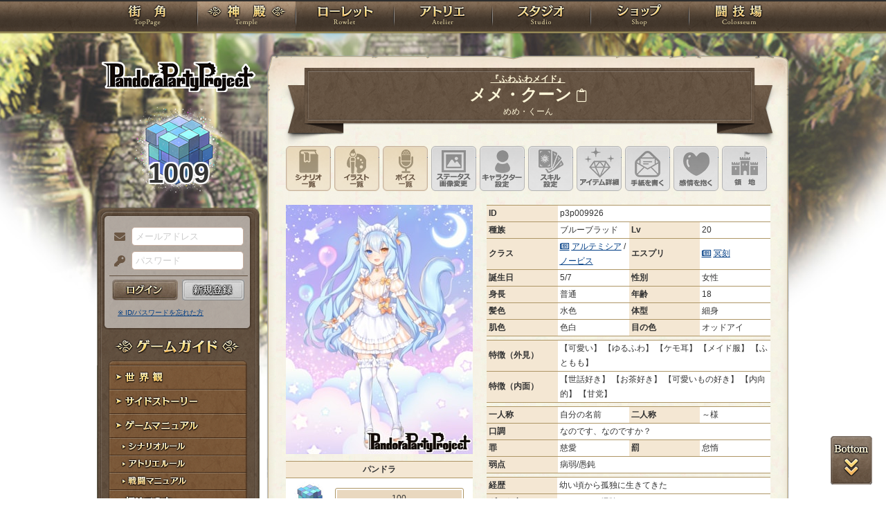

--- FILE ---
content_type: text/html; charset=UTF-8
request_url: https://rev1.reversion.jp/character/detail/p3p009926
body_size: 12627
content:
<!DOCTYPE html>
<html>
<head prefix="og: http://ogp.me/ns# fb: http://ogp.me/ns/fb# article: http://ogp.me/ns/article#">
	<meta charset="utf-8">
	<meta name="viewport" content="width=device-width,initial-scale=1">
	<meta name="format-detection" content="telephone=no">
	<title>メメ・クーン | PandoraPartyProject</title>
	<meta name="title" content="メメ・クーン | PandoraPartyProject"><meta name="description" content="混沌世界開幕！"><meta name="keywords" content="PBW,Play By Web,パンドラパーティプロジェクト">
	<meta name="author" content="Re:version">
	<meta name="twitter:card" content="summary_large_image" />
	<meta name="twitter:site" content="@re_version" />
	<meta name="twitter:domain" content="rev1.reversion.jp" />
	<meta name="twitter:title" content="メメ・クーン | PandoraPartyProject" /><meta name="twitter:description" content="混沌世界開幕！" /><meta name="twitter:image" content="https://img.rev1.reversion.jp/illust/p3p009926/_bustup_e7165ae283e543eecfe246ec208b5cda.jpg" /><link rel="icon" href="/favicon.ico">	<link media="screen and (min-width: 641px)" type="text/css" rel="stylesheet" href="https://rev1.reversion.jp/assets/css/in.css?1755560608" />
	<link media="screen and (max-width: 640px)" type="text/css" rel="stylesheet" href="https://rev1.reversion.jp/assets/css/in_sp.css?1755560608" />
	<link media="print" type="text/css" rel="stylesheet" href="https://rev1.reversion.jp/assets/css/in.css?1755560608" />
	<link media="print" type="text/css" rel="stylesheet" href="https://rev1.reversion.jp/assets/css/print.css?1755560608" />
<script type="text/javascript" src="//ajax.googleapis.com/ajax/libs/jquery/1.10.2/jquery.min.js"></script>	<script type="text/javascript" src="https://rev1.reversion.jp/assets/js/jquery.slimmenu.js?1755560608"></script>
	<script type="text/javascript" src="https://rev1.reversion.jp/assets/js/box_animate.js?1755560608"></script>
	<script type="text/javascript" src="https://rev1.reversion.jp/assets/js/jquery.easing.min.js?1755560608"></script>
	<script type="text/javascript" src="https://rev1.reversion.jp/assets/js/jquery.xdomainajax.js?1755560608"></script>
	<script type="text/javascript" src="https://rev1.reversion.jp/assets/common/lib/jquery.mousewheel-3.0.6.pack.js?1755560608"></script>
	<script type="text/javascript" src="https://rev1.reversion.jp/assets/common/fancybox/jquery.fancybox.js?1755560608"></script>
	<link media="screen" type="text/css" rel="stylesheet" href="https://rev1.reversion.jp/assets/common/fancybox/jquery.fancybox.css?1755560608" />
	<link type="text/css" rel="stylesheet" href="https://rev1.reversion.jp/assets/common/fancybox/helpers/jquery.fancybox-buttons.css?1755560608" />
	<script type="text/javascript" src="https://rev1.reversion.jp/assets/common/fancybox/helpers/jquery.fancybox-buttons.js?1755560608"></script>
	<link type="text/css" rel="stylesheet" href="https://rev1.reversion.jp/assets/common/fancybox/helpers/jquery.fancybox-thumbs.css?1755560608" />
	<script type="text/javascript" src="https://rev1.reversion.jp/assets/common/fancybox/helpers/jquery.fancybox-thumbs.js?1755560608"></script>
	<script type="text/javascript" src="https://rev1.reversion.jp/assets/common/fancybox/helpers/jquery.fancybox-media.js?1755560608"></script>
	<script type="text/javascript" src="https://rev1.reversion.jp/assets/js/universal.js?1755560608"></script>
<!-- Google tag (gtag.js) -->
<script async src="https://www.googletagmanager.com/gtag/js?id=G-64W2HFZNQV"></script>
<script>
  window.dataLayer = window.dataLayer || [];
  function gtag(){dataLayer.push(arguments);}
  gtag('js', new Date());

  gtag('config', 'G-64W2HFZNQV');
</script>	<link type="text/css" rel="stylesheet" href="https://rev1.reversion.jp/assets/common/aplayer/APlayer.min.css?1755560608" />
	<script type="text/javascript" src="https://rev1.reversion.jp/assets/common/aplayer/APlayer.min.js?1755560608"></script>
	<link type="text/css" rel="stylesheet" href="https://rev1.reversion.jp/assets/css/audioplayer_custom.css?1755560608" />
</head>
<body id="Character"><header><!-- Logo -->
<h1><a href="/top" title="PandoraPartyProject">PandoraPartyProject</a></h1>
<!-- //Logo -->
<!-- Navigation -->
<nav>
<ul class="navbar slimmenu">
<li class="nav_top nav_item"><a href="/top">TOP</a></li>
<li class="nav_temple nav_item"><a href="/character">神殿</a>
	<ul>
		<li class="nav_sub sub_1 disabled"><a href="/character/regist">キャラクター新規登録</a></li>
		<li class="nav_sub sub_2"><a href="/character/search">キャラクター検索</a></li>
		<li class="nav_sub sub_3 disabled"><a href="/guild/open">ギルド設立申請</a></li>
		<li class="nav_sub sub_4"><a href="/guild/search">ギルド検索</a></li>
		<li class="nav_sub sub_5"><a href="/guild/shop/search">ギルドショップ検索</a></li>
		<li class="nav_sub sub_6"><a href="/page/official_guilds">公式ギルド</a></li>
		<li class="nav_sub sub_7"><a href="/room/list">貸部屋</a></li>
		<li class="nav_sub sub_8 last"><a href="/territory/list">領地一覧</a></li>
	</ul>
</li>
<li class="nav_guild nav_item"><a href="/scenario">ローレット</a>
	<ul>
		<li class="nav_sub sub_1"><a href="/scenario/openinglist">オープニング一覧</a></li>
		<li class="nav_sub sub_2"><a href="/scenario/replaylist">リプレイ一覧</a></li>
		<li class="nav_sub sub_3"><a href="/scenario/sslist">ショートストーリー一覧</a></li>
		<li class="nav_sub sub_4"><a href="/scenario/interlist">幕間ストーリー一覧</a></li>
		<li class="nav_sub sub_5"><a href="/note/notelist">ノート一覧</a></li>
		<li class="nav_sub sub_6"><a href="/scenario/gmlist">ゲームマスター一覧</a></li>
		<li class="nav_sub sub_7 disabled"><a href="/scenario/exrequest/ss">EXリクエスト</a></li>
		<li class="nav_sub sub_8"><a href="/page/battle">戦闘マニュアル</a></li>
		<li class="nav_sub sub_9 last"><a href="/manual/skill">スキル用語</a></li>
	</ul>
</li>
<li class="nav_atelier nav_item"><a href="/illust">アトリエ</a>
	<ul>
		<li class="nav_sub sub_1"><a href="/illust/illustlist">イラスト検索</a></li>
		<li class="nav_sub sub_2"><a href="/sketchbook/illustlist">スケッチブック</a></li>
		<li class="nav_sub sub_3"><a href="/illust/creatorlist">イラストレーター検索・依頼</a></li>
		<li class="nav_sub sub_4 disabled"><a href="/illust/exrequest">EXリクエスト</a></li>
		<li class="nav_sub sub_5"><a href="/page/illust">アトリエマニュアル</a></li>
		<li class="nav_sub sub_6 last"><a href="/shop/excard">エクストラカード</a></li>
	</ul>
</li>
<li class="nav_studio nav_item"><a href="/voice">スタジオ</a>
	<ul>
		<li class="nav_sub sub_1"><a href="/voice/voicelist">サウンド検索</a></li>
		<li class="nav_sub sub_2"><a href="/skit/voicelist">ライトスキット</a></li>
		<li class="nav_sub sub_3"><a href="/voice/creatorlist">クリエイター検索・依頼</a></li>
		<li class="nav_sub sub_4 disabled"><a href="/voice/exrequest">EXリクエスト</a></li>
		<li class="nav_sub sub_5 last"><a href="/page/voice">ボイスマニュアル</a></li>
	</ul>
</li>
<li class="nav_shop nav_item"><a href="/shop/">ショップ</a>
	<ul>
		<li class="nav_sub sub_1"><a href="/shop/normal">通常ショップ</a></li>
		<li class="nav_sub sub_2"><a href="/shop/rc">RCショップ</a></li>
		<li class="nav_sub sub_3"><a href="/blackmarket">闇市</a></li>
		<li class="nav_sub sub_4 last"><a href="/shop/bgillust">イラストショップ</a></li>
	</ul>
</li>
<li class="nav_colosseum nav_item"><a href="/arena">闘技場</a>
	<ul>
		<li class="nav_sub sub_1"><a href="/arena/private">自由競技</a></li>
		<li class="nav_sub sub_2"><a href="/arena/official">公式大会</a></li>
		<li class="nav_sub sub_3"><a href="/arena/dungeon">冒険</a></li>
		<li class="nav_sub sub_4"><a href="/arena/radbaw">ラド・バウ</a></li>
		<li class="nav_sub sub_5"><a href="/arena/quest">クエスト</a></li>
		<li class="nav_sub sub_6 last disabled"><a href="/battle_settings">練習場</a></li>
	</ul>
</li>
<li class="nav_spbnr"><a href="https://rev1.reversion.jp/my/invitation"><img src="https://img.rev1.reversion.jp/public/img/bn/otomodati.png" title="お友達紹介！"></a></li>
<li class="nav_spbnr"><a href="https://rev1.reversion.jp/page/story"><img src="https://img.rev1.reversion.jp/public/img/koremadeno.png" title="これまでのおはなし"></a></li>
<li class="nav_spbnr"><a href="https://www.reversion.jp/recommendation/"><img src="https://img.rev1.reversion.jp/public/img/bn/osusume.png" title="オススメクリエイター"></a></li>
</ul>
</nav>
<!-- //Navigation -->
</header>
	<div id="Contents" class="clearfix">	<script type="text/javascript" src="https://rev1.reversion.jp/assets/common/sweetalert/sweetalert.min.js?1755560608"></script>

	<link type="text/css" rel="stylesheet" href="https://rev1.reversion.jp/assets/common/sweetalert/sweetalert.css?1755560608" />

<style>
.sweet-alert p {
	max-height: calc(100vh - 317px);
	max-height: calc(var(--vh, 1vh) * 100 - 317px);
	overflow-y: auto;
}

@media screen and (max-height: 500px) {
	.sweet-alert {
		padding: 3.4vh;
		border-radius: 1vh;
	}
	.sweet-alert .sa-icon {
		margin: calc(8vh - 44px) auto;
		transform: scale(0.5, 0.5);
	}
	.sweet-alert h2 {
		font-size: 6vh;
		line-height: 8vh;
		margin: 5vh 0;
	}
	.sweet-alert p {
		font-size: 3.2vh;
		max-height: calc(46.6vh - 30px);
		max-height: calc(var(--vh, 1vh) * 100 - 53.4vh - 30px);
		overflow-y: auto;
	}
	.sweet-alert button {
		font-size: 3.4vh;
		padding: 2vh 6.4vh;
		border-radius: 1vh;
		margin: 5.2vh 1vh 0 1vh;
	}
	.sweet-alert .la-ball-fall {
		height: 3.6vh;
		margin-top: 0.8vh;
	}
}
</style>
<script>
swal.setDefaults({ allowOutsideClick: true });
$(window).on('resize', function() {
	if (document.documentElement && document.documentElement.style && document.documentElement.style.setProperty) document.documentElement.style.setProperty('--vh', (window.innerHeight * 0.01) + 'px');
}).trigger('resize');
</script>
<!-- Left Menu -->
<aside>
    <!-- login before -->
<div class="loginPanel slimmenu2">
    <div id="img_pandora">1009</div>
    <form action="https://rev1.reversion.jp/top/login" method="post" name="login_form" id="login_form" class="form-horizontal nodoubleclick" accept-charset="utf-8">
        <div class="form-group">
            <label class="control-label mail" for="form_email">メールアドレス</label>
            <input class="ip_mail" placeholder="メールアドレス" name="email" value="" type="text" id="form_email" />
            <div class="errors-email" id="login_error_email"></div>
        </div>
        <div class="form-group">
            <label class="control-label pswd" for="form_password">パスワード</label>
            <input class="ip_pswd" placeholder="パスワード" name="password" value="" type="password" id="form_password" />
            <div class="errors-password" id="login_error_password"></div>
        </div>
        <div class="errors-all" id="login_error_global"></div>
        <div class="form-group">
            <button type="submmit" class="btn_login" id="login-btn">ログイン</button><div class="btn_regist growbtn disabled"></div></div>
    </form>
    <ul class="as_reminder">
        <li class="as_forget"><a href="/forget">※ ID/パスワードを忘れた方</a></li>
    </ul>
</div>
<!-- /login_before -->

<script type="text/javascript">
(function(){
    "use strict";
    $('ul.slimmenu, div.slimmenu2').slimmenu(
    {
        resizeWidth: '640',
        collapserTitle: '',
        easingEffect:'easeInOutQuint',
        animSpeed:'medium',
        indentChildren: true,
        childrenIndenter: '&raquo;'
    });
    var url = $('div.slimmenu2').data('icon-url')
    if (url) {
        $('aside .collapse-button').addClass('icon-button').append($('<div>').addClass('slimmenu2-icon').css('backgroundImage', 'url("' + url + '")'));
    }
})();
</script>
<!-- Left Category Navigation -->
<dl id="CategoryNav">
<dt class="gameguide">ゲームガイド</dt>
<dd class="backborn growbtn"><a href="https://rev1.reversion.jp/page/backborn">世界観</a></dd>
<dd class="sidestory growbtn"><a href="https://rev1.reversion.jp/page/sidestory">サイドストーリー</a></dd>
<dd class="manual growbtn"><a href="https://rev1.reversion.jp/page/manual">ゲームマニュアル</a></dd>
<dd class="sub">
<ul>
<li class="manual_01 growbtn"><a href="https://rev1.reversion.jp/page/scenariorule">シナリオルール</a></li>
<li class="manual_02 growbtn"><a href="https://rev1.reversion.jp/page/illust">アトリエルール</a></li>
<li class="manual_03 growbtn"><a href="https://rev1.reversion.jp/page/battle">戦闘マニュアル</a></li>
</ul>
</dd>
<dd class="forbeginner growbtn"><a href="https://rev1.reversion.jp/page/manual_new_game_1">初めての方へ</a></dd>
<dd class="contact growbtn"><a href="/contact">お問い合わせ</a></dd>
</dl>
<!-- //Left Category Navigation -->
<!-- Common Banner Area -->
<ul class="aside_bnr">
<li><a href="https://rev1.reversion.jp/my/invitation"><img src="https://img.rev1.reversion.jp/public/img/bn/otomodati.png" title="お友達紹介！"></a></li>
<li><a href="https://rev1.reversion.jp/page/story"><img src="https://img.rev1.reversion.jp/public/img/koremadeno.png" title="これまでのおはなし"></a></li>
<li><a href="https://www.reversion.jp/recommendation/"><img src="https://img.rev1.reversion.jp/public/img/bn/osusume.png" title="オススメクリエイター"></a></li>
</ul>
<script async src="//platform.twitter.com/widgets.js" charset="utf-8"></script>
<!-- //Common Banner Area -->
</aside>
<!-- //Left Menu -->
<!-- Article-->
<article>
<h1 class="h1_char alt"><div class="h1_char_transform"><div class="h1_char_transform_inner">
        <span class="title"><a href="/character/titlelist/p3p009926">『ふわふわメイド』</a></span>
    </div></div>
    <div class="h1_char_transform"><div class="h1_char_transform_inner">メメ・クーン <a href="javascript:void(0)" title="IDのコピー" class="fal fa-clipboard name-copier" rel="tooltip" data-content="p3p009926"></a><script>$('.name-copier').on('click',function(e){$(this).addClass('fa-clipboard-check').removeClass('fa-clipboard').prop('disabled',true);if(navigator.clipboard){navigator.clipboard.writeText($(this).data('content')).then(()=>{setTimeout(function(){$('.name-copier.fa-clipboard-check').removeClass('fa-clipboard-check').addClass('fa-clipboard').prop('disabled',false);},1000);});}else{var c=$('<input readonly id="copy-box" style="opacity: 0; position: absolute; z-index: -1;width:0">').appendTo(this);c.val($(this).data('content')).focus()[0].select();document.execCommand('copy');c.remove();setTimeout(function(){$('.name-copier.fa-clipboard-check').removeClass('fa-clipboard-check').addClass('fa-clipboard').prop('disabled',false);},1000);}});</script>
</div></div>
    <div class="h1_char_transform"><div class="h1_char_transform_inner"><span class="kana">めめ・くーん</span></div></div></h1>
<script>
    (function () {
        var r = function () {
            $('.h1_char_transform_inner').each(function () {
                var e = $(this), p = e.parent();
                i = e.width(), o = p.width();
                p.css('transform', 'scale(' + Math.min(1, o / i) + ',1)');
            });
        };
        $(window).on('resize', r);
        r();
    })();
</script>

<section id="InContents">
<div class="contents_body">
<ul class="char_menu clearfix">

<li class="scenario"><a href="/scenario/mylist/p3p009926">シナリオ一覧</a></li>
<li class="album"><a href="/character/album/p3p009926">イラスト一覧</a></li>
<li class="voice"><a href="/voice/mylist/p3p009926">ボイス一覧</a></li>
<li class="status"><a class="denied">ステータス画像変更</a></li>
<li class="charedit"><a class="denied">キャラクター設定</a></li>
<li class="skilledit"><a class="denied">スキル設定</a></li>
<li class="itemdetail"><a class="denied">アイテム詳細</a></li>
<li class="letter"><a class="denied">手紙を書く</a></li>
<li class="emotion"><a class="denied">このキャラクターに感情を抱く</a></li>
<li class="territory"><a class="denied">領地を見る</a></li></ul><div class="main_status">
  <div class="img_profile"><p>
<div class="charasheet-bustup-wrapper">
<div class="charasheet-bustup">
<div class="charasheet-bustup-list">
    <img src="https://img.rev1.reversion.jp/illust/p3p009926/_bustup_e7165ae283e543eecfe246ec208b5cda.jpg" data-index="1">
    <img src="https://img.rev1.reversion.jp/illust/p3p009926/_bustup_5c78b7a5901988b8863d582e4e8033d6.jpg" data-index="2">
</div>
<div class="charasheet-bustup-swiper">
    <div class="charasheet-bustup-swiper-left"></div>
    <div class="charasheet-bustup-swiper-right"></div>
</div>
<div class="charasheet-bustup-swiper-num"></div>
</div>
</div>
<script>
(function(){
    $('.charasheet-bustup-swiper-left').on('click', movePrev);
    $('.charasheet-bustup-swiper-right').on('click', moveNext);
    var interval = setInterval(moveNext, 10000), moving = false, $nums = $('.charasheet-bustup-swiper-num'), timeout = false;

    function move(className, isPrev)
    {
        if (moving) return;
        moving = true;
        clearInterval(interval);
        clearTimeout(timeout);
        if (!isPrev) {
            $('.charasheet-bustup-list > img:last').addClass('next').prependTo('.charasheet-bustup-list');
        }
        var $img = $('.charasheet-bustup-list > img:last').addClass(className);
        var index = isPrev ? $img.data('index') : $img.prev().data('index');
        $nums.text(index + ' / 2').addClass('shown');
        setTimeout(function() {
            if (!isPrev) {
                $('.charasheet-bustup-list > img.next').removeClass('next');
            } else {
                $img.parent().find(':first').appendTo($img.parent());
            }
            $img.removeClass(className);
            moving = false;
            interval = setInterval(moveNext, 10000);
            timeout = setTimeout(function() {
                $nums.removeClass('shown');
            }, 600);
        }, 400);
    }
    function movePrev()
    {
        move('move-prev', true);
    }
    function moveNext()
    {
        move('move-next', false);
    }
})();
</script>

</p>    <table>
<tbody>
<tr>
<th colspan="2" align="center" valign="middle">パンドラ</th>
</tr>
<tr>
<td width="25%" align="center" valign="middle"><img src="/assets/images/default/pandora.png" width="50" height="50"></td>
<td width="75%"><div class="graph"><span class="bar" style="width: 100%;">100</span></div></td>
</tr>
</tbody>
</table>
</div>
  <div class="base_status"><table>
      <tbody>
      <tr>
        <th>ID</th>
        <td colspan="3">p3p009926</td>
      </tr>
      <tr>
        <th width="25%">種族</th>
        <td width="25%">
                      ブルーブラッド
                  </td>
        <th width="25%">Lv</th>
        <td width="25%">20</td>
      </tr>
      <tr>
        <th>クラス</th>
        <td><abbr class="tooltip_fa" title="" rel="tooltip"><a href="#class_flavor" class="fancybox">アルテミシア</a></abbr> / <abbr class="tooltip_fa0"><a href="#subclass_flavor" class="fancybox">ノービス</a></abbr></td>
        <th>エスプリ</th>
        <td><abbr class="tooltip_fa" title="" rel="tooltip"><a href="#esprit_flavor" class="fancybox">冥刻</a></abbr></td>
      </tr>
      <tr>
        <th>誕生日</th>
        <td>5/7</td>
        <th>性別</th>
        <td>女性</td>
      </tr>
      <tr>
        <th>身長</th>
        <td>普通</td>
        <th>年齢</th>
        <td>18</td>
      </tr>
      <tr>
        <th>髪色</th>
        <td>水色</td>
        <th>体型</th>
        <td>細身</td>
      </tr>
      <tr>
        <th>肌色</th>
        <td>色白</td>
        <th>目の色</th>
        <td>オッドアイ</td>
      </tr>
      </tbody>
    </table>
    <table>
      <tbody>
      <tr>
        <th width="25%">特徴（外見）</th>
        <td width="75%">
                                    【可愛い】
                          【ゆるふわ】
                          【ケモ耳】
                          【メイド服】
                          【ふともも】
                              </td>
      </tr>
      <tr>
        <th>特徴（内面）</th>
        <td>
                                    【世話好き】
                          【お茶好き】
                          【可愛いもの好き】
                          【内向的】
                          【甘党】
                              </td>
      </tr>
      </tbody>
    </table>
    <table>
      <tbody>
      <tr>
        <th width="25%">一人称</th>
        <td width="25%">自分の名前</td>
        <th width="25%">二人称</th>
        <td width="25%">～様</td>
      </tr>
      <tr>
        <th>口調</th>
        <td colspan="3">なのです、なのですか？</td>
      </tr>
      <tr>
        <th>罪</th>
        <td>慈愛</td>
        <th>罰</th>
        <td>怠惰</td>
      </tr>
      <tr>
        <th>弱点</th>
        <td colspan="3">病弱/愚鈍</td>
      </tr>
      </tbody>
    </table>
    <table>
      <tbody>
      <tr>
        <th width="25%" nowrap="nowrap">経歴</th>
        <td>
                                    <div>幼い頃から孤独に生きてきた</div>
                              </td>
      </tr>
      <tr>
        <th nowrap="nowrap">ギフト名</th>
        <td>どこでもお掃除</td>
      </tr>
      <tr>
        <th nowrap="nowrap">ギフト詳細</th>
        <td>何もないところから掃除用具を取り出すことができる。</td>
      </tr>
      <tr>
        <th nowrap="nowrap">イラスト<br>
          セキュリティ
        </th>
        <td>ブルーブラッド&nbsp;(<a href="/page/illust#security">マニュアル</a>のブルーブラッドを参照)</td>
      </tr>
      </tbody>
    </table>

    <div class="con_hide" id="illust_security">
      
    </div>

  </div>
</div>

<div class="char_catchcopy">
  <div class="icon">
    <img src="/assets/images/default/icon.png" width="50" height="50" title="メメ・クーン">
  </div>
  <div class="serif clearfix">
    <p><span class="wrap-url">メメを雇ってほしいですにゃ～&hellip;</span>
    </p>
  </div>
</div>
<div class="sub_status">
  <table class="char_fame">
    <tbody>
    <tr>
      <th></th>
      <th colspan="4" align="center">悪名 ⇔ 名声</th>
    </tr><tr>
        <th nowrap>幻想</th>
        <td class="graph_bad_fame">0</td>
        <td class="graph_bar">
          <div class="graph_bar_inner">
            <div class="minus" data-rank="0"><span class="bar" style="width: 0%;"></span></div>
            <div class="plus" data-rank="0"><span class="bar" style="width: 1%;"></span></div>
            <div class="total">+5</div>
          </div>
        </td>
        <td class="graph_good_fame">5</td>
      </tr>
    <tr>
        <th nowrap>鉄帝</th>
        <td class="graph_bad_fame">0</td>
        <td class="graph_bar">
          <div class="graph_bar_inner">
            <div class="minus" data-rank="0"><span class="bar" style="width: 0%;"></span></div>
            <div class="plus" data-rank="0"><span class="bar" style="width: 0%;"></span></div>
            <div class="total">0</div>
          </div>
        </td>
        <td class="graph_good_fame">0</td>
      </tr>
    <tr>
        <th nowrap>天義</th>
        <td class="graph_bad_fame">0</td>
        <td class="graph_bar">
          <div class="graph_bar_inner">
            <div class="minus" data-rank="0"><span class="bar" style="width: 0%;"></span></div>
            <div class="plus" data-rank="0"><span class="bar" style="width: 0%;"></span></div>
            <div class="total">0</div>
          </div>
        </td>
        <td class="graph_good_fame">0</td>
      </tr>
    <tr>
        <th nowrap>海洋</th>
        <td class="graph_bad_fame">0</td>
        <td class="graph_bar">
          <div class="graph_bar_inner">
            <div class="minus" data-rank="0"><span class="bar" style="width: 0%;"></span></div>
            <div class="plus" data-rank="0"><span class="bar" style="width: 0%;"></span></div>
            <div class="total">0</div>
          </div>
        </td>
        <td class="graph_good_fame">0</td>
      </tr>
    <tr>
        <th nowrap>練達</th>
        <td class="graph_bad_fame">0</td>
        <td class="graph_bar">
          <div class="graph_bar_inner">
            <div class="minus" data-rank="0"><span class="bar" style="width: 0%;"></span></div>
            <div class="plus" data-rank="0"><span class="bar" style="width: 0%;"></span></div>
            <div class="total">0</div>
          </div>
        </td>
        <td class="graph_good_fame">0</td>
      </tr>
    <tr>
        <th nowrap>傭兵</th>
        <td class="graph_bad_fame">0</td>
        <td class="graph_bar">
          <div class="graph_bar_inner">
            <div class="minus" data-rank="0"><span class="bar" style="width: 0%;"></span></div>
            <div class="plus" data-rank="0"><span class="bar" style="width: 0%;"></span></div>
            <div class="total">0</div>
          </div>
        </td>
        <td class="graph_good_fame">0</td>
      </tr>
    <tr>
        <th nowrap>深緑</th>
        <td class="graph_bad_fame">0</td>
        <td class="graph_bar">
          <div class="graph_bar_inner">
            <div class="minus" data-rank="0"><span class="bar" style="width: 0%;"></span></div>
            <div class="plus" data-rank="0"><span class="bar" style="width: 0%;"></span></div>
            <div class="total">0</div>
          </div>
        </td>
        <td class="graph_good_fame">0</td>
      </tr>
    <tr>
        <th nowrap>境界</th>
        <td class="graph_bad_fame">0</td>
        <td class="graph_bar">
          <div class="graph_bar_inner">
            <div class="minus" data-rank="0"><span class="bar" style="width: 0%;"></span></div>
            <div class="plus" data-rank="0"><span class="bar" style="width: 0%;"></span></div>
            <div class="total">0</div>
          </div>
        </td>
        <td class="graph_good_fame">0</td>
      </tr>
    <tr>
        <th nowrap>豊穣</th>
        <td class="graph_bad_fame">0</td>
        <td class="graph_bar">
          <div class="graph_bar_inner">
            <div class="minus" data-rank="0"><span class="bar" style="width: 0%;"></span></div>
            <div class="plus" data-rank="0"><span class="bar" style="width: 0%;"></span></div>
            <div class="total">0</div>
          </div>
        </td>
        <td class="graph_good_fame">0</td>
      </tr>
    <tr>
        <th nowrap>覇竜</th>
        <td class="graph_bad_fame">0</td>
        <td class="graph_bar">
          <div class="graph_bar_inner">
            <div class="minus" data-rank="0"><span class="bar" style="width: 0%;"></span></div>
            <div class="plus" data-rank="0"><span class="bar" style="width: 0%;"></span></div>
            <div class="total">0</div>
          </div>
        </td>
        <td class="graph_good_fame">0</td>
      </tr>
        </tbody>
  </table>
  <table class="char_profile">
    <tr>
      <th class="char_profile_tab">
        <input type="radio" name="profile-type" id="profile-type-profile" checked> <label for="profile-type-profile">プロフィール</label></th>
    </tr>
    <tbody>
      <tr class="char_profile_tab_content shown" id="profile-type-profile-content"><td><div class="backbone">
    <div><span class="wrap-url">小さい頃親とはぐれてしまった小さなもふもふの猫。<br />
メイドとしてバイトしながら生活をしている。<br />
メイドのバイトをしているだけにかなりお世話好き。<br />
『はにゃぁ&hellip;』は口癖。<br />
一人前のメイドになるべく熱心にバイトをしている。<br />
たまに語尾ににゃをつける。<br />
星が好き。</span>
    </div>
  </div>
  <div class="clearfix"></div></td></tr></tbody>
  </table>
  <script type="text/javascript">
  (function() {
    $('.char_profile_tab :radio').on('click', execute);
    $(window).on('load', execute);
    execute();
    function execute() {
      $('.char_profile_tab_content.shown').removeClass('shown');
      $('#' + $('.char_profile_tab :radio:checked').attr('id') + '-content').addClass('shown');
    }
  })();
  </script></div>
<div class="sub_status">
      <div class="ptable_l">
      <table class="parameters attributes">
        <tbody>
        <tr>
          <th width="60%" class="physical">フィジカル</th>
          <td width="40%">12</td>
        </tr>
        <tr>
          <th class="mental">メンタル</th>
          <td>27</td>
        </tr>
        <tr>
          <th class="technique">テクニック</th>
          <td>22</td>
        </tr>
        <tr>
          <th class="capacity">キャパシティ</th>
          <td>15</td>
        </tr>
        </tbody>
      </table><table class="parameters expoint">
        <tbody>
        <tr>
          <th width="30%" nowrap="nowrap">STP</th>
          <td width="70%">72</td>
        </tr>
        <tr>
          <th nowrap="nowrap">SP</th>
          <td>34</td>
        </tr>
        <tr>
          <th nowrap="nowrap">成長</th>
          <td>バランス型</td></td>
        </tr>
        <tr>
          <th nowrap="nowrap">経験値</th>
          <td>8256/2190</td>
        </tr>
        </tbody>
      </table></div><div class="ptable_r">
  <table class="parameters hpap">
    <tbody>
    <tr>
      <th width="25%" class="hp">HP</th>
      <td width="25%" class="hp">2630</td>
      <th width="25%" class="ap">AP</th>
      <td width="25%" class="ap">2733</td>
    </tr>
    </tbody>
  </table>
  <table class="parameters melee">
    <tbody>
    <tr>
      <th class="least-nowrap">物理攻撃力</th>
      <td>
        <span style="display: inline-block; white-space: nowrap">63</span>
        <span class="fc_red2" style="display: inline-block; white-space: nowrap" title="ダメージボーナス（闘技場）">＋0</span>
      </td>
      <th class="least-nowrap">神秘攻撃力</th>
      <td>
        <span style="display: inline-block; white-space: nowrap">308</span>
        <span class="fc_red2" style="display: inline-block; white-space: nowrap" title="ダメージボーナス（闘技場）">＋0</span>
      </td>
      <th class="least-nowrap">EXF</th>
      <td width="13%">24</td>
    </tr>
    <tr>
      <th class="least-nowrap">防御技術</th>
      <td>26</td>
      <th class="least-nowrap">特殊抵抗</th>
      <td>25</td>
      <th class="least-nowrap">EXA</th>
      <td>14</td>
    </tr>
    <tr>
      <th class="least-nowrap">命中</th>
      <td>43</td>
      <th class="least-nowrap">回避</th>
      <td>20</td>
      <th class="least-nowrap">クリティカル</th>
      <td>4</td>
    </tr>
    <tr>
      <th class="least-nowrap">反応</th>
      <td>50</td>
      <th class="least-nowrap">機動力</th>
      <td>4</td>
      <th class="least-nowrap">ファンブル</th>
      <td>11</td>
    </tr>
    </tbody>
  </table>
  <table class="parameters passive">
    <tbody>
    <tr>
      <td>
        <b>その他パッシブ効果：</b></td>
    </tr>
    </tbody>
  </table>
</div>

  <table class="skills"><thead>
    <tr>
      <th class="tbl_skills_name">クラス名</th><th class="tbl_skills_base least-nowrap">基本</th><th class="least-nowrap">消費</th><th class="least-nowrap">威力</th><th class="least-nowrap">命中</th><th class="least-nowrap">CT</th><th class="least-nowrap">FB</th><th class="tbl_skills_other">その他</th></tr>
    </thead>
    <tbody><tr class="eq_kind00"><td><abbr class="tooltip_fa"><a href="#class_flavor" class="fancybox fancybox-50190 ">アルテミシア</a></abbr><script>
      $('.fancybox-50190').fancybox({
          beforeShow: function() {
              var image_box = $('.image-50190'), img = image_box.find('img');
              image_box.find('.control-wrapper').css({width: img.width(), height: img.height() / 4, marginTop: img.height() - (img.height() / 4)});
          }
      });
    </script><div class="con_hide" id="class_flavor"><b>アルテミシア</b><br>女神の恩恵を浴びる神秘狙撃者は魔弾の射手となるのです。</div>
  </td><td class="least-nowrap">-</td><td class="least-nowrap txt_right">-</td><td class="least-nowrap txt_right">-</td><td class="least-nowrap txt_right">-</td><td class="least-nowrap txt_right">-</td><td class="least-nowrap txt_right">-</td><td>命中+8、神攻+10</td></tr><tr class="eq_kind00"><td><abbr class="tooltip_fa"><a href="#subclass_flavor" class="fancybox fancybox-50000 ">ノービス</a></abbr><script>
      $('.fancybox-50000').fancybox({
          beforeShow: function() {
              var image_box = $('.image-50000'), img = image_box.find('img');
              image_box.find('.control-wrapper').css({width: img.width(), height: img.height() / 4, marginTop: img.height() - (img.height() / 4)});
          }
      });
    </script><div class="con_hide" id="subclass_flavor"><b>ノービス</b><br>まだ何物にも染まることのない一般的な存在です</div>
  </td><td class="least-nowrap">-</td><td class="least-nowrap txt_right">-</td><td class="least-nowrap txt_right">-</td><td class="least-nowrap txt_right">-</td><td class="least-nowrap txt_right">-</td><td class="least-nowrap txt_right">-</td><td>HP+100、AP+50</td></tr></tbody><thead>
    <tr>
      <th class="tbl_skills_name">エスプリ名</th><th class="tbl_skills_base least-nowrap">基本</th><th class="least-nowrap">消費</th><th class="least-nowrap">威力</th><th class="least-nowrap">命中</th><th class="least-nowrap">CT</th><th class="least-nowrap">FB</th><th class="tbl_skills_other">その他</th></tr>
    </thead>
    <tbody><tr class="eq_kind00"><td><abbr class="tooltip_fa"><a href="#esprit_flavor" class="fancybox fancybox-600571 ">冥刻</a></abbr><script>
      $('.fancybox-600571').fancybox({
          beforeShow: function() {
              var image_box = $('.image-600571'), img = image_box.find('img');
              image_box.find('.control-wrapper').css({width: img.width(), height: img.height() / 4, marginTop: img.height() - (img.height() / 4)});
          }
      });
    </script><div class="con_hide" id="esprit_flavor"><b>冥刻</b><br>冥刻を謳う。</div>
  </td><td class="least-nowrap">-</td><td class="least-nowrap txt_right">-</td><td class="least-nowrap txt_right">-</td><td class="least-nowrap txt_right">-</td><td class="least-nowrap txt_right">-</td><td class="least-nowrap txt_right">-</td><td>命中+10、神攻+100</td></tr></tbody><thead>
  <tr>
    <th class="tbl_skills_name">スキル名</th><th class="tbl_skills_base least-nowrap">基本</th><th class="least-nowrap">消費</th><th class="least-nowrap">威力</th><th class="least-nowrap">命中</th><th class="least-nowrap">CT</th><th class="least-nowrap">FB</th><th class="tbl_skills_other">その他</th></tr>
  </thead>
  <tbody><tr class="eq_kind01"><td><abbr class="tooltip_fa"><a href="#skill_flavor14026" class="fancybox fancybox-14026 ">ライトヒール</a></abbr><script>
      $('.fancybox-14026').fancybox({
          beforeShow: function() {
              var image_box = $('.image-14026'), img = image_box.find('img');
              image_box.find('.control-wrapper').css({width: img.width(), height: img.height() / 4, marginTop: img.height() - (img.height() / 4)});
          }
      });
    </script><div class="con_hide" id="skill_flavor14026"><b>ライトヒール</b><br>短尺の詠唱で簡易な治癒魔術を施します。</div>
  </td><td class="least-nowrap">神遠単</td><td class="least-nowrap txt_right">50</td><td class="least-nowrap txt_right">-</td><td class="least-nowrap txt_right">-</td><td class="least-nowrap txt_right">4</td><td class="least-nowrap txt_right">11</td><td>神遠単：AP50：<abbr rel="tooltip" title="対象のHPを120回復する。">HP回復120</abbr>、【<abbr rel="tooltip" title="この属性を持つスキルはレンジによる効果減衰の影響を受けず、ダメージを与えない。">治癒</abbr>】【<abbr rel="tooltip" title="レンジによる不利補正を受けない。">万能</abbr>】</td></tr><tr class="eq_kind01"><td><abbr class="tooltip_fa"><a href="#skill_flavor14064" class="fancybox fancybox-14064 ">ソウルストライク</a></abbr><script>
      $('.fancybox-14064').fancybox({
          beforeShow: function() {
              var image_box = $('.image-14064'), img = image_box.find('img');
              image_box.find('.control-wrapper').css({width: img.width(), height: img.height() / 4, marginTop: img.height() - (img.height() / 4)});
          }
      });
    </script><div class="con_hide" id="skill_flavor14064"><b>ソウルストライク</b><br>自身の精神力を弾丸に変えて放ちます。</div>
  </td><td class="least-nowrap">神遠単</td><td class="least-nowrap txt_right">420</td><td class="least-nowrap txt_right">954</td><td class="least-nowrap txt_right">59</td><td class="least-nowrap txt_right">19</td><td class="least-nowrap txt_right">26</td><td>神遠単：AP310：命中+16、神攻+（100+AP/5（最大AP値参照））、CT+15、FB+15、【<abbr rel="tooltip" title="その攻撃でHPを0以下にした時、対象のEXF判定を無視する。">必殺</abbr>】【<abbr rel="tooltip" title="恍惚状態の対象は次の攻撃を受けた際のダメージが＋(1d100＋30)％になり、恍惚状態から回復する。">恍惚</abbr>】【<abbr rel="tooltip" title="この効果を持つスキルの消費APには、変動する威力補正の値÷5（端数切り上げ）が加算される。">変動</abbr>】</td></tr><tr class="eq_kind01"><td><abbr class="tooltip_fa"><a href="#skill_flavor14067" class="fancybox fancybox-14067 ">ファントムチェイサー</a></abbr><script>
      $('.fancybox-14067').fancybox({
          beforeShow: function() {
              var image_box = $('.image-14067'), img = image_box.find('img');
              image_box.find('.control-wrapper').css({width: img.width(), height: img.height() / 4, marginTop: img.height() - (img.height() / 4)});
          }
      });
    </script><div class="con_hide" id="skill_flavor14067"><b>ファントムチェイサー</b><br>放たれた見えない悪意は対象をどこまでも追い詰めます。</div>
  </td><td class="least-nowrap">神超単</td><td class="least-nowrap txt_right">120</td><td class="least-nowrap txt_right">368</td><td class="least-nowrap txt_right">58</td><td class="least-nowrap txt_right">4</td><td class="least-nowrap txt_right">11</td><td>神超単：AP120：命中+15、神攻+60、【<abbr rel="tooltip" title="その攻撃でHPを0以下にした時、対象のEXF判定を無視する。">必殺</abbr>】【<abbr rel="tooltip" title="攻撃命中時、対象が防御値判定に成功した時、その効果を半減させる。">弱点</abbr>】</td></tr><tr class="eq_kind01"><td><abbr class="tooltip_fa"><a href="#skill_flavor20023" class="fancybox fancybox-20023 ">魔弾の射手</a></abbr><script>
      $('.fancybox-20023').fancybox({
          beforeShow: function() {
              var image_box = $('.image-20023'), img = image_box.find('img');
              image_box.find('.control-wrapper').css({width: img.width(), height: img.height() / 4, marginTop: img.height() - (img.height() / 4)});
          }
      });
    </script><div class="con_hide" id="skill_flavor20023"><b>魔弾の射手</b><br>的確に敵を射抜く集中のオーラを展開します。</div>
  </td><td class="least-nowrap">付自単</td><td class="least-nowrap txt_right">200</td><td class="least-nowrap txt_right">-</td><td class="least-nowrap txt_right">43</td><td class="least-nowrap txt_right">4</td><td class="least-nowrap txt_right">11</td><td>自付与：AP200：命中+4、物攻+40、神攻+40、クリティカル+1、【<abbr rel="tooltip" title="自分付与。自分の能力を8ターンの間アップ。同系効果は最大値を適用。マイナスがある場合は差し引きとする。">自付</abbr>】【<abbr rel="tooltip" title="副行動で使用出来る。">副</abbr>】</td></tr><tr class="eq_kind02"><td><abbr class="tooltip_fa"><a href="#skill_flavor1" class="fancybox fancybox-1 ">超反射神経</a></abbr><script>
      $('.fancybox-1').fancybox({
          beforeShow: function() {
              var image_box = $('.image-1'), img = image_box.find('img');
              image_box.find('.control-wrapper').css({width: img.width(), height: img.height() / 4, marginTop: img.height() - (img.height() / 4)});
          }
      });
    </script><div class="con_hide" id="skill_flavor1"><b>超反射神経</b><br>尋常ではない反射神経の持ち主です。不意打ちを受けません。</div>
  </td><td class="least-nowrap">-</td><td class="least-nowrap txt_right">-</td><td class="least-nowrap txt_right">-</td><td class="least-nowrap txt_right">-</td><td class="least-nowrap txt_right">-</td><td class="least-nowrap txt_right">-</td><td>回避+4、反応+4、不意打ちを受けない</td></tr><tr class="eq_kind02"><td><abbr class="tooltip_fa"><a href="#skill_flavor218" class="fancybox fancybox-218 ">上限解放III</a></abbr><script>
      $('.fancybox-218').fancybox({
          beforeShow: function() {
              var image_box = $('.image-218'), img = image_box.find('img');
              image_box.find('.control-wrapper').css({width: img.width(), height: img.height() / 4, marginTop: img.height() - (img.height() / 4)});
          }
      });
    </script><div class="con_hide" id="skill_flavor218"><b>上限解放III</b><br>活性化上限を上昇させます。同系スキルと併用出来ません。</div>
  </td><td class="least-nowrap">-</td><td class="least-nowrap txt_right">-</td><td class="least-nowrap txt_right">-</td><td class="least-nowrap txt_right">-</td><td class="least-nowrap txt_right">-</td><td class="least-nowrap txt_right">-</td><td>CP+15、併用不可【上限解放I】【上限解放II】【上限解放IV】【上限解放V】、<abbr rel="tooltip" title="取得前提あり。">前提</abbr>【上限解放I】・【上限解放II】</td></tr><tr class="eq_kind02"><td><abbr class="tooltip_fa"><a href="#skill_flavor322" class="fancybox fancybox-322 ">狙撃戦闘熟練II</a></abbr><script>
      $('.fancybox-322').fancybox({
          beforeShow: function() {
              var image_box = $('.image-322'), img = image_box.find('img');
              image_box.find('.control-wrapper').css({width: img.width(), height: img.height() / 4, marginTop: img.height() - (img.height() / 4)});
          }
      });
    </script><div class="con_hide" id="skill_flavor322"><b>狙撃戦闘熟練II</b><br>狙撃武器の扱いに長けます。レンジ4の武器を装備した時だけ効果を発揮します。</div>
  </td><td class="least-nowrap">-</td><td class="least-nowrap txt_right">-</td><td class="least-nowrap txt_right">-</td><td class="least-nowrap txt_right">-</td><td class="least-nowrap txt_right">-</td><td class="least-nowrap txt_right">-</td><td>レンジ4の武器を装備した時、命中+4、物攻+40、神攻+40、<abbr rel="tooltip" title="取得前提あり。">前提</abbr>【T20】・【C15】・【LV15】・【狙撃戦闘熟練I】</td></tr><tr class="eq_kind02"><td><abbr class="tooltip_fa"><a href="#skill_flavor354" class="fancybox fancybox-354 ">両手武器熟練II</a></abbr><script>
      $('.fancybox-354').fancybox({
          beforeShow: function() {
              var image_box = $('.image-354'), img = image_box.find('img');
              image_box.find('.control-wrapper').css({width: img.width(), height: img.height() / 4, marginTop: img.height() - (img.height() / 4)});
          }
      });
    </script><div class="con_hide" id="skill_flavor354"><b>両手武器熟練II</b><br>両手武器の扱いに長けます。両手武器を装備した時だけ効果を発揮します。</div>
  </td><td class="least-nowrap">-</td><td class="least-nowrap txt_right">-</td><td class="least-nowrap txt_right">-</td><td class="least-nowrap txt_right">-</td><td class="least-nowrap txt_right">-</td><td class="least-nowrap txt_right">-</td><td>両手持ち武器を装備した時、命中+6、CT+1、<abbr rel="tooltip" title="取得前提あり。">前提</abbr>【P12】・【M12】・【T12】・【LV15】・【両手武器熟練I】</td></tr><tr class="eq_kind02"><td><abbr class="tooltip_fa"><a href="#skill_flavor" class="fancybox fancybox- "></a></abbr><script>
      $('.fancybox-').fancybox({
          beforeShow: function() {
              var image_box = $('.image-'), img = image_box.find('img');
              image_box.find('.control-wrapper').css({width: img.width(), height: img.height() / 4, marginTop: img.height() - (img.height() / 4)});
          }
      });
    </script><div class="con_hide" id="skill_flavor"><b></b><br></div>
  </td><td class="least-nowrap">-</td><td class="least-nowrap txt_right">-</td><td class="least-nowrap txt_right">-</td><td class="least-nowrap txt_right">-</td><td class="least-nowrap txt_right">-</td><td class="least-nowrap txt_right">-</td><td></td></tr><tr class="eq_kind03"><td><abbr class="tooltip_fa"><a href="#skill_flavor8" class="fancybox fancybox-8 ">変化</a></abbr><script>
      $('.fancybox-8').fancybox({
          beforeShow: function() {
              var image_box = $('.image-8'), img = image_box.find('img');
              image_box.find('.control-wrapper').css({width: img.width(), height: img.height() / 4, marginTop: img.height() - (img.height() / 4)});
          }
      });
    </script><div class="con_hide" id="skill_flavor8"><b>変化</b><br>人間以外の形状を持つ体の一部を変化させて人間の姿を取れます。このスキルによって変化する姿は常に一定の形を保ちます。</div>
  </td><td class="least-nowrap">-</td><td class="least-nowrap txt_right">-</td><td class="least-nowrap txt_right">-</td><td class="least-nowrap txt_right">-</td><td class="least-nowrap txt_right">-</td><td class="least-nowrap txt_right">-</td><td></td></tr><tr class="eq_kind03"><td><abbr class="tooltip_fa"><a href="#skill_flavor500184" class="fancybox fancybox-500184 ">暗視</a></abbr><script>
      $('.fancybox-500184').fancybox({
          beforeShow: function() {
              var image_box = $('.image-500184'), img = image_box.find('img');
              image_box.find('.control-wrapper').css({width: img.width(), height: img.height() / 4, marginTop: img.height() - (img.height() / 4)});
          }
      });
    </script><div class="con_hide" id="skill_flavor500184"><b>暗視</b><br>暗闇の中でも通常の視界を得られる超能力です。</div>
  </td><td class="least-nowrap">-</td><td class="least-nowrap txt_right">-</td><td class="least-nowrap txt_right">-</td><td class="least-nowrap txt_right">-</td><td class="least-nowrap txt_right">-</td><td class="least-nowrap txt_right">-</td><td></td></tr><tr class="eq_kind03"><td><abbr class="tooltip_fa"><a href="#skill_flavor" class="fancybox fancybox- "></a></abbr><script>
      $('.fancybox-').fancybox({
          beforeShow: function() {
              var image_box = $('.image-'), img = image_box.find('img');
              image_box.find('.control-wrapper').css({width: img.width(), height: img.height() / 4, marginTop: img.height() - (img.height() / 4)});
          }
      });
    </script><div class="con_hide" id="skill_flavor"><b></b><br></div>
  </td><td class="least-nowrap">-</td><td class="least-nowrap txt_right">-</td><td class="least-nowrap txt_right">-</td><td class="least-nowrap txt_right">-</td><td class="least-nowrap txt_right">-</td><td class="least-nowrap txt_right">-</td><td></td></tr></tbody></table><p class="skill_collection"><a href="/character/skill_collection/p3p009926">スキル・コレクション</a></p>
    <p class="skill_point">CP: 30 / 30 <br class="clearfix"></p>

  <table class="equipment">
<tr>
<th colspan="2" class="title">装備
<span class="edit"><a href="/character/collection/p3p009926">コレクション</a></span>
</th>
</tr>
<tr>
<th class="eq_icon">アイコン</th>
<th class="eq_itemname">名前</th>
</tr>
      <tr>
      <td align="center" class="item-icon">    <img src="/assets/images/default/item.png">
</td>
      <td><a style="display: inline-block" href="https://rev1.reversion.jp/character/item/p3p009926/37333991">ホロコメット</a><br class="clearfix"/>
      <span class="item-comment">美しい星の魔法弓。放たれる矢は彗星のよう。</span>&nbsp;<a href="about:blank" class="item-toggle-detail"></a>
        <div class="item-comment-detail-group hidden">
          <div class="item-comment-detail">AP+350、神攻+50、反応+12、【両手】<br></div></div></td></tr>

      <tr>
      <td align="center" class="item-icon"></td>
      <td><span style="display: inline-block"></span><br class="clearfix"/>
      <span class="item-comment"></span></td></tr>

      <tr>
      <td align="center" class="item-icon">    <img src="/assets/images/default/item.png">
</td>
      <td><a style="display: inline-block" href="https://rev1.reversion.jp/character/item/p3p009926/2807148">アリス・イン・ワンダーランド</a><br class="clearfix"/>
      <span class="item-comment">マッドハッター謹製のフリルドレスです。男が着ても別にいいよ。</span>&nbsp;<a href="about:blank" class="item-toggle-detail"></a>
        <div class="item-comment-detail-group hidden">
          <div class="item-comment-detail">HP+200、AP+300、命中+2、回避+2、EXF+4、FB+2<br></div></div></td></tr>

      <tr>
      <td align="center" class="item-icon">    <img src="/assets/images/default/item.png">
</td>
      <td><a style="display: inline-block" href="https://rev1.reversion.jp/character/item/p3p009926/37430996">ぴかぴかシャボンスプレー</a><br class="clearfix"/>
      <span class="item-comment">佐伯印の衛生スプレー。これで下水探索もバッチリ！</span>&nbsp;<a href="about:blank" class="item-toggle-detail"></a>
        <div class="item-comment-detail-group hidden">
          <div class="item-comment-detail">HP-50、防技-2、抵抗-4、反応+4、FB-1、【シナリオ時、いつでも身体を清潔にできます】<br></div></div></td></tr>

      <tr>
      <td align="center" class="item-icon">    <img src="/assets/images/default/item.png">
</td>
      <td><a style="display: inline-block" href="https://rev1.reversion.jp/character/item/p3p009926/37432614">セントエルモの火</a><br class="clearfix"/>
      <span class="item-comment">船の先端に宿るとされる守護の光。穏やかなる輝きが行く末を導くでしょう。</span>&nbsp;<a href="about:blank" class="item-toggle-detail"></a>
        <div class="item-comment-detail-group hidden">
          <div class="item-comment-detail">AP+150、物攻-20、回避-1、EXF+2<br></div></div></td></tr>

      <tr>
      <td align="center" class="item-icon">    <img src="/assets/images/default/item.png">
</td>
      <td><a style="display: inline-block" href="https://rev1.reversion.jp/character/item/p3p009926/37432489">希望の海図</a><br class="clearfix"/>
      <span class="item-comment">ネオフロンティアが誇る混沌の海図です。</span>&nbsp;<a href="about:blank" class="item-toggle-detail"></a>
        <div class="item-comment-detail-group hidden">
          <div class="item-comment-detail">AP+150、物攻-15<br></div></div></td></tr>

      <tr>
      <td align="center" class="item-icon">    <img src="/assets/images/default/item.png">
</td>
      <td><a style="display: inline-block" href="https://rev1.reversion.jp/character/item/p3p009926/37334057">きもちよくなる薬</a><br class="clearfix"/>
      <span class="item-comment">やめられないとまらない</span>&nbsp;<a href="about:blank" class="item-toggle-detail"></a>
        <div class="item-comment-detail-group hidden">
          <div class="item-comment-detail">HP-200、AP+100<br></div></div></td></tr>

      <tr>
      <td align="center" class="item-icon">    <img src="/assets/images/default/item.png">
</td>
      <td><a style="display: inline-block" href="https://rev1.reversion.jp/character/item/p3p009926/37334050">轟々雷々</a><br class="clearfix"/>
      <span class="item-comment">ラサの『白牛』マグナッド・グローリーのギフトから名付けられた巨音を立てる特製火薬。用途は様々だが殺傷力は全く無い。</span>&nbsp;<a href="about:blank" class="item-toggle-detail"></a>
        <div class="item-comment-detail-group hidden">
          <div class="item-comment-detail">AP+100、神攻-10<br></div></div></td></tr>

</table>


  <table class="char_guild">
    <tr>
      <th>ギルド</th>
    </tr>
    <tbody>
          <tr>
        <td class="guildleader">
          <a href="/guild/1296">隠れ家ミーティア</a>        </td>
      </tr>
                              <tr>
          <td>
            -
          </td>
        </tr>
              <tr>
          <td>
            -
          </td>
        </tr>
              <tr>
          <td>
            -
          </td>
        </tr>
              <tr>
          <td>
            -
          </td>
        </tr>
              <tr>
          <td>
            -
          </td>
        </tr>
              </tbody>
  </table>

  <table class="char_emotion">
    <tr>
      <th>感情</th>
    </tr>
    <tbody>
    <tr>
      <td>
        <ul class="emo_list">
                  </ul>
        <p class="view_all"><a href="/character/emote/p3p009926">感情一覧へ</a></p>
              </td>
    </tr>
    </tbody>
  </table>

  <table class="char_communication">
        <tr>
      <th width="15%" align="center" nowrap="nowrap">通信欄</th>
      <td class="wrap-url"></td>
    </tr>
    <tbody>
    </tbody>
  </table>

  
</div>
</div>
</article>
<!-- //Article -->
<script type="text/javascript">
$(document).on('click', '.item-toggle-detail', function() {
	var a = $(this);
	if (a.is('.down')) {
		a.closest('td').find('.item-comment-detail-group').slideUp(100, function() { a.removeClass('down'); });
	} else {
		a.closest('td').find('.item-comment-detail-group').slideDown(100, function() { a.addClass('down'); });
	}
	return false;
});
</script>
</div>
	<p id="page-top-bottom"><a class="top" href="javascript:void(0)">PAGETOP</a><a class="bottom" href="javascript:void(0)">PAGEBOTTOM</a></p>
	<footer><div class="footerlink">
    <ul>
        <li class="regulations"><a href="https://www.reversion.jp/ppp-terms/">利用規約</a></li>
        <li class="policy"><a href="https://www.reversion.jp/corporate/privacy-policy/">プライバシーポリシー</a></li>
        <li class="g_trade"><a href="https://www.reversion.jp/corporate/tokusyou/">特定商取引法に基づく表示</a></li>
        <li class="nijisousaku"><a href="https://www.reversion.jp/corporate/nijisousaku/">二次創作のガイドライン</a></li>
        <li class="contact"><a href="/contact">お問い合わせ</a></li>
        <li class="about last"><a href="https://www.reversion.jp/">Re:version</a></li>
    </ul>
</div>
<p class="copyright">&copy; 2017 Re:version.</p></footer>
	<script>
	(function(){
		"use strict";
		$('.bbs_box .bbs_comment, .wrap-url').each(function() {
			if ($(this).find('img').hasClass('unwrap_url') || $(this).find('.voice_player').hasClass('unwrap_url')) {
				// class=unwrap_urlなら無視
				return true;
			}

			$(this).html($(this).html().replace(/https?:\/\/[!#$%&"'()*+\/:;=?@\[\]0-9A-Za-z_,.~-]+/g, function(a) {
				if (/^https:\/\/(?:[0-9a-z.]+\.)?reversion\.jp/.test(a)) {
					return '<a href="' + unquote(a) + '">' + a + '</a>';
				} else {
					return '<a href="/redirect?url=' + encodeURIComponent(a) + '">' + a + '</a>';
				}
			}));
		});

		function unquote(str)
		{
			return str.replace('"', '&quot;');
		}
	})();
	</script>
</body>
</html>
